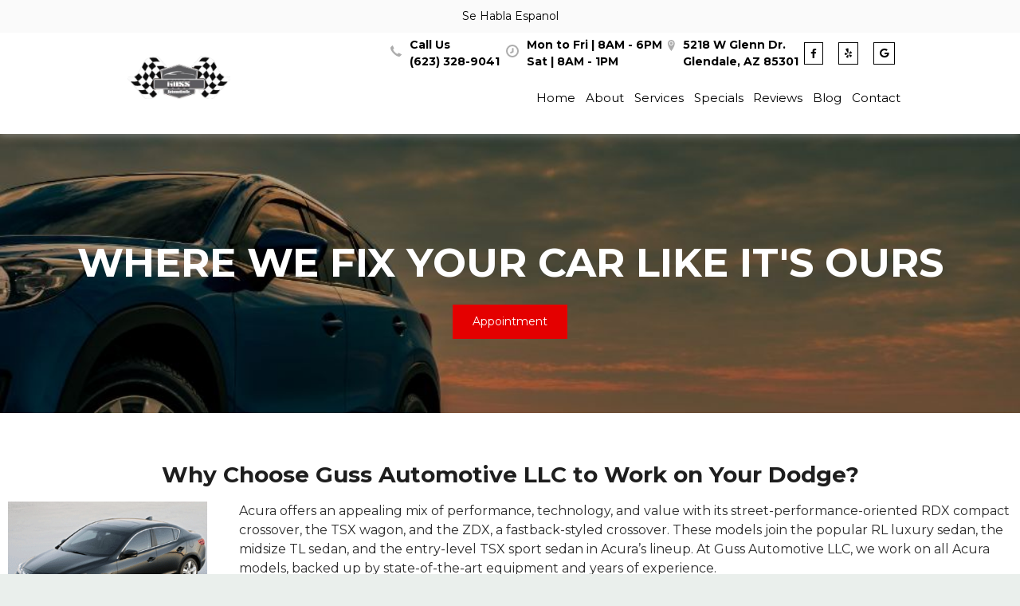

--- FILE ---
content_type: text/html
request_url: https://www.gussautoaz.com/vehicles?objId=9ffff881-04fb-4172-94e1-ace4d6122e98
body_size: 16765
content:
<!DOCTYPE html><html lang="en-us"><head><meta name="author" content="Drive"/>
<meta charset="utf-8"/>
<meta http-equiv="x-dns-prefetch-control" content="on" />
<link rel="dns-prefetch" href="https://fonts.googleapis.com">
<link rel="dns-prefetch" href="https://cdnjs.cloudflare.com">
<meta http-equiv="X-UA-Compatible" content="IE=edge"/>
<meta name="viewport" content="width=device-width, initial-scale=1.0, maximum-scale=1.0, minimum-scale=1.0, user-scalable=no">
<meta name="robots" content="index, follow"/>
<meta name="content-language" content="en-us"/>
<meta name="format-detection" content="telephone=no"/>
<meta name="google-site-verification" content="T_fTmIWCQqRIwqXCSoqn76HiSV2_jEDV87XrDEXm090"/>
<link rel="shortcut icon" href="https://stauditcentralusaa01prod.blob.core.windows.net/files/Accounts/1/Locations/901f8d9b-6dbe-40c3-aa4a-1adb7c5bb7a7/SiteInfo/8c30d875-5b7e-4837-9682-e0f16bc08382.png"/>
<script src='https://cdnjs.cloudflare.com/ajax/libs/jquery/3.6.0/jquery.min.js'></script>
<link rel="preload" as="style" href="https://fonts.googleapis.com/css?family=Lobster|PT+Sans:400,700,700i&display=swap" onload="this.rel = 'stylesheet'"/>
<link rel="preload" as="style" href="https://cdnjs.cloudflare.com/ajax/libs/font-awesome/6.0.0/css/all.min.css" onload="this.rel = 'stylesheet'"/>
<link rel="preload" as="style" href="https://fonts.googleapis.com/css?family=Cabin:400,700|Crimson+Text:400,700|Lato:400,700|Lobster+Two:400,700|Montserrat:400,700|Old+Standard+TT:400,700|Open+Sans:400,700|Pacifico|Playfair+Display:400,700|Raleway:400,700|Rubik:400,700|Source+Sans+Pro:400,700" onload="this.rel = 'stylesheet'"/>
<link rel="preload" as="style" href="https://stauditcentralusaa01prod.blob.core.windows.net/assets/web/web-builder/bundle/all.css" onload="this.rel = 'stylesheet'"/>
<link rel="preload" as="style" href="https://stauditcentralusaa01prod.blob.core.windows.net/files/Accounts/1/Locations/901f8d9b-6dbe-40c3-aa4a-1adb7c5bb7a7/Styles/1301/general.css?638871234325905175" onload="this.rel = 'stylesheet'"/>
<link rel="preload" as="style" href="https://stauditcentralusaa01prod.blob.core.windows.net/files/Accounts/1/Locations/901f8d9b-6dbe-40c3-aa4a-1adb7c5bb7a7/CustomCss/1301/custom.css?638871234326130678" onload="this.rel = 'stylesheet'"/>
<style>.u-row{display:flex;flex-wrap:nowrap;margin-left:0;margin-right:0}.u-row .u-col{position:relative;width:100%;padding-right:0;padding-left:0}.u-row .u-col.u-col-100{flex:0 0 100%;max-width:100%}@media(max-width:767px){.u-row:not(.no-stack){flex-wrap:wrap}.u-row:not(.no-stack) .u-col{flex:0 0 100%!important;max-width:100%!important}}.layout-mobile .u-row:not(.no-stack){flex-wrap:wrap}.layout-mobile .u-row:not(.no-stack) .u-col{flex:0 0 100%!important;max-width:100%!important}body,html{padding:0;margin:0}html{box-sizing:border-box}*,:after,:before{box-sizing:inherit}html{font-size:14px;-ms-overflow-style:scrollbar;-webkit-tap-highlight-color:rgba(0,0,0,0)}p{margin:0}form .error-field{-webkit-animation-name:shake;animation-name:shake;-webkit-animation-duration:1s;animation-duration:1s;-webkit-animation-fill-mode:both;animation-fill-mode:both}form .error-field input,form .error-field textarea{border-color:#a94442!important;color:#a94442!important}form .field-error{padding:5px 10px;font-size:14px;font-weight:700;position:absolute;top:-20px;right:10px}form .field-error:after{top:100%;left:50%;border:solid transparent;content:" ";height:0;width:0;position:absolute;pointer-events:none;border-color:rgba(136,183,213,0);border-top-color:#ebcccc;border-width:5px;margin-left:-5px}form .spinner{margin:0 auto;width:70px;text-align:center}form .spinner>div{width:12px;height:12px;background-color:hsla(0,0%,100%,.5);margin:0 2px;border-radius:100%;display:inline-block;-webkit-animation:sk-bouncedelay 1.4s infinite ease-in-out both;animation:sk-bouncedelay 1.4s infinite ease-in-out both}form .spinner .bounce1{-webkit-animation-delay:-.32s;animation-delay:-.32s}form .spinner .bounce2{-webkit-animation-delay:-.16s;animation-delay:-.16s}@-webkit-keyframes sk-bouncedelay{0%,80%,to{-webkit-transform:scale(0)}40%{-webkit-transform:scale(1)}}@keyframes sk-bouncedelay{0%,80%,to{-webkit-transform:scale(0);transform:scale(0)}40%{-webkit-transform:scale(1);transform:scale(1)}}@-webkit-keyframes shake{0%,to{-webkit-transform:translateZ(0);transform:translateZ(0)}10%,30%,50%,70%,90%{-webkit-transform:translate3d(-10px,0,0);transform:translate3d(-10px,0,0)}20%,40%,60%,80%{-webkit-transform:translate3d(10px,0,0);transform:translate3d(10px,0,0)}}@keyframes shake{0%,to{-webkit-transform:translateZ(0);transform:translateZ(0)}10%,30%,50%,70%,90%{-webkit-transform:translate3d(-10px,0,0);transform:translate3d(-10px,0,0)}20%,40%,60%,80%{-webkit-transform:translate3d(10px,0,0);transform:translate3d(10px,0,0)}}@media(max-width:480px){.hide-mobile{display:none!important}.container{max-width:100%!important}}@media(min-width:481px) and (max-width:768px){.hide-tablet{display:none!important}}@media(min-width:481px){.hide-desktop{display:none!important}}.container{width:100%;padding-right:0;padding-left:0;margin-right:auto;margin-left:auto}@media(min-width:576px){.container{max-width:540px}}@media(min-width:768px){.container{max-width:720px}}@media(min-width:992px){.container{max-width:960px}}@media(min-width:1200px){.container{max-width:1140px}}a[onclick]{cursor:pointer}body{font-family:'Montserrat',sans-serif;font-size:1rem;line-height:1.5;color:#000;background-color:#fff}a{color:#e40000;text-decoration:none}a:hover{color:#264887;text-decoration:none}</style>
<meta name="description" content="Guss Automotive LLC is your Glendale certified Dodge mechanic. Call & schedule full-service repair and maintenance for your Dodge today." />
<meta name="title" content="Dodge Repair in Glendale | Certified Dodge Mechanics | Guss Automotive LLC" />
<title>Dodge Repair in Glendale | Certified Dodge Mechanics | Guss Automotive LLC</title>
<link rel = "stylesheet" href = "https://stauditcentralusaa01prod.blob.core.windows.net/files/Accounts/1/Locations/901f8d9b-6dbe-40c3-aa4a-1adb7c5bb7a7/Page/0f92afde-c977-42a1-9deb-07f10661b076/custom.css?638871234324538231"/>
<link rel = "stylesheet" href = "/SitePages\1\1336/Header/style.css"/>
<link rel = "stylesheet" href = "/SitePages\1\1336/Footer/style.css"/>
<link rel = "stylesheet" href = "https://stauditcentralusaa01prod.blob.core.windows.net/files/Accounts/1/Locations/901f8d9b-6dbe-40c3-aa4a-1adb7c5bb7a7/Header/ea3fff02-f17d-41c9-ac01-d9dbc86f020c/custom.min.css"/>
<link rel = "stylesheet" href = "https://stauditcentralusaa01prod.blob.core.windows.net/files/Accounts/1/Locations/901f8d9b-6dbe-40c3-aa4a-1adb7c5bb7a7/Footer/1aff75e2-376c-45db-a06b-ee24addbc5f8/custom.css"/>

<script type="application/ld+json"> 
            {
                "@context": "http://www.schema.org",
                "@type": "AutoBodyShop",
                "name": "Guss Automotive LLC",
                "url": "gussautoaz.com",
                "sameAs": [
                "https://www.yelp.com/biz/guss-automotive-glendale",
                  "https://www.facebook.com/GussAutomotive",
   "https://www.google.com/maps/place/5218+W+Glenn+Dr,+Glendale,+AZ+85301/@33.5401622,-112.1735499,17z/data=!3m1!4b1!4m6!3m5!1s0x872b6b123544c95d:0x50411049d92317a2!8m2!3d33.5401622!4d-112.1713612!16s%2Fg%2F11c4d2w6f8?entry=ttu",
   "",
   "",
   "",
   ""
                    ],
                "image": "Accounts/1/Locations/1336/SiteInfo/c493b784-9ad6-4eca-add1-0d4acbb3c2be.png",
                "description": "",
                "email": "gussautomotiveaz@gmail.com",
                "telephone": "+16233289041",
                "address": {
                "@type":  "PostalAddress",
                    "streetAddress": "5218 W. Glenn Drive",
                    "addressLocality": "",
                    "addressRegion": "AZ",
                    "postalCode": "85301",
                    "addressCountry": "USA"
                },
                "geo": {
                "@type": "GeoCoordinates",
                    "latitude": "33.5401622",
                    "longitude": "-112.1713612"
                },
                "hasMap": "<iframe src='https://www.google.com/maps?q=-112.1713612,33.5401622/Guss Automotive LLC' width='600' height='450' frameborder='0' style='border:0' allowfullscreen></iframe>",
                "openingHours": "Mon,Tue,Wed,Thu,Fri 8:00 AM - 6:00 PM Sat 8:00 AM - 1:00 PM",
               "contactPoint": {
                "@type": "ContactPoint",
                   "telephone": "+16233289041",
                   "contactType": "customer service"
                }
            }
            </script><!-- Google tag (gtag.js) -->
<script async src="https://www.googletagmanager.com/gtag/js?id=G-XRX5CSBDBV"></script>
<script>
  window.dataLayer = window.dataLayer || [];
  function gtag(){dataLayer.push(arguments);}
  gtag('js', new Date());

  gtag('config', 'G-XRX5CSBDBV');
</script></head><body class="d-wbr"><header class='header Header'><d-mobile-nav class="hide-desktop">
    <input type="hidden" class="d-hidden-default-call-image" value="https://stauditcentralusaa01prod.blob.core.windows.net/assets/web/web-builder/images/icophone.png" />
    <input type="hidden" class="d-hidden-default-address-image" value="https://stauditcentralusaa01prod.blob.core.windows.net/assets/web/web-builder/images/icomap.png" />
    <div class="d-con-mobile-navbar">
        <nav>
            <div class="d-navbar-appointment">
                <button onclick="showAppointmentDialog()">Appointment</button>
            </div>
            <div class="d-navbar-call">
                <a class="d-navbar-call-link" href="tel:(623) 328-9041">
                   
                </a>
            </div>
            <div class="d-navbar-address">
                <a class="d-navbar-address-link" href="https://www.google.com/maps?q=5218+W.+Glenn+Drive+Glendale,AZ+85301/Guss Automotive LLC" target="_self">
                   
                </a>
            </div>
            <div class="d-navbar-menu">
                <button type="button" class="navbar-toggle" data-bs-toggle="collapse" data-bs-target="#d-mobile-nav-collapse" aria-expanded="false" aria-controls="d-mobile-nav-collapse">
                    <span class="sr-only">Toggle navigation</span>
                    <span class="icon-bar"></span>
                    <span class="icon-bar"></span>
                    <span class="icon-bar"></span>
                </button>
            </div>
        </nav>
        <div class="d-con-menu navbar-static collapse in" id="d-mobile-nav-collapse" aria-expanded="true">
            <ul class="nav navbar-nav">
                    <li class="d-nav-item"><a href="/" data-ispreview="False" onclick="onMenuClick(this)">Home</a></li>
                    <li class="d-nav-item"><a href="/about" data-ispreview="False" onclick="onMenuClick(this)">About</a></li>
                    <li class="d-nav-item"><a href="/services" data-ispreview="False" onclick="onMenuClick(this)">Services</a></li>
                    <li class="d-nav-item"><a href="/specials" data-ispreview="False" onclick="onMenuClick(this)">Specials</a></li>
                    <li class="d-nav-item"><a href="/reviews" data-ispreview="False" onclick="onMenuClick(this)">Reviews</a></li>
                    <li class="d-nav-item"><a href="/blog" data-ispreview="False" onclick="onMenuClick(this)">Blog</a></li>
                    <li class="d-nav-item"><a href="/contact" data-ispreview="False" onclick="onMenuClick(this)">Contact</a></li>
            </ul>
        </div>
    </div>
</d-mobile-nav>





    
  <div id="u_row_12" class="u_row v-row-padding v-row-background-image--outer v-row-background-color" style="padding: 0px;">
    <div class="container v-row-background-image--inner v-row-columns-background-color-background-color" style="max-width: 1600px;margin: 0 auto;background-color: #fafafa;">
      <div class="u-row v-row-align-items">
        
<div id="u_column_24" class="u-col u-col-100 u_column v-row-align-items v-col-background-color v-col-border v-col-border-radius" style="display:flex;border-top: 0px solid transparent;border-left: 0px solid transparent;border-right: 0px solid transparent;border-bottom: 0px solid transparent;border-radius: 0px;">
  <div class="v-col-padding" style="width: 100%;padding:0px;">
    
  <div id="u_content_html_2" class="u_content_html v-container-padding-padding" style="overflow-wrap: break-word;padding: 10px;">
    <div><div id="google_translate_element" style="display:flex;justify-content: center;align-items: center; gap: 0 10px;">
<span>Se Habla Espanol </span></div>

<script type="text/javascript">
function googleTranslateElementInit() {
  new google.translate.TranslateElement({pageLanguage: 'en', includedLanguages: 'es, en', layout: google.translate.TranslateElement.InlineLayout.SIMPLE, autoDisplay: false}, 'google_translate_element');
}

</script>

<script type="text/javascript" src="//translate.google.com/translate_a/element.js?cb=googleTranslateElementInit"></script>
<style>
header div#u_row_17 {
    padding: 0 !important;
}
  @media (min-width: 768px) {
    #google_translate_element1 {
    justify-content: start !important;
}
}
</style></div>
  </div>

  </div>
</div>

      </div>
    </div>
  </div>

  <div id="u_row_11" class="header-desktop v-row-padding v-row-background-image--outer v-row-background-color hide-mobile" style="background-color: #ffffff; padding: 5px 150px 20px;">
    <div class="container v-row-background-image--inner v-row-columns-background-color-background-color" style="max-width: 1600px;margin: 0 auto;">
      <div class="u-row v-row-align-items" style="align-items: center;">
        
<div id="u_column_21" class="u-col u-col-15p17 u_column v-row-align-items v-col-background-color v-col-border v-col-border-radius" style="display:flex;align-items:center;border-top: 0px solid transparent;border-left: 0px solid transparent;border-right: 0px solid transparent;border-bottom: 0px solid transparent;">
  <div class="v-col-padding" style="width: 100%;padding:0px;">
    
  <div id="u_content_custom_logo_3" class="u_content_custom_logo v-container-padding-padding" style="overflow-wrap: break-word;padding: 10px;">
    
      
      <div class="d-logo-box ">
        <a href="/">
          <img class="d-logo" src="https://stauditcentralusaa01prod.blob.core.windows.net/files/Accounts/1/Locations/901f8d9b-6dbe-40c3-aa4a-1adb7c5bb7a7/SiteInfo/c493b784-9ad6-4eca-add1-0d4acbb3c2be.png" alt="Logo" />

        </a>
      </div>
        
  </div>

  </div>
</div>

<div id="u_column_22" class="u-col u-col-19p57 u_column v-row-align-items v-col-background-color v-col-border v-col-border-radius" style="display:flex;align-items:center;border-top: 0px solid transparent;border-left: 0px solid transparent;border-right: 0px solid transparent;border-bottom: 0px solid transparent;">
  <div class="v-col-padding" style="width: 100%;padding:0px;">
    
  </div>
</div>

<div id="u_column_23" class="u-col u-col-65p26 u_column v-row-align-items v-col-background-color v-col-border v-col-border-radius" style="display:flex;align-items:center;border-top: 0px solid transparent;border-left: 0px solid transparent;border-right: 0px solid transparent;border-bottom: 0px solid transparent;border-radius: 0px;">
  <div class="v-col-padding" style="width: 100%;padding:0px;">
    
  <div id="u_content_custom_toolbar_4" class="u_content_custom_toolbar desktop-ctas v-container-padding-padding" style="overflow-wrap: break-word;padding: 0px;">
    
  <d-toobar>
  
  <div class="d-con-values" style="display:none">

     <div class="d-hidden-cell1-content"><p style="text-align: left;"><strong>Call Us</strong></p><p style="text-align: left;"><strong><a href='tel:(623) 328-9041'>(623) 328-9041</a></strong></p></div>
     <input type="hidden" class="d-hidden-cell1-image" value="https://assets.unlayer.com/projects/5192/1681412937835-Call.png"/>

     <div class="d-hidden-cell2-content"> <p><strong>Mon to Fri | 8AM - 6PM</strong></p><p><strong>Sat | 8AM - 1PM</strong></p></div>
     <input type="hidden" class="d-hidden-cell2-image" value="https://assets.unlayer.com/projects/5192/1681412946887-Clock.png"/>

     <div class="d-hidden-cell3-content"> <p><strong><a href="https://www.google.com/maps/place/5218+W+Glenn+Dr,+Glendale,+AZ+85301/@33.5401622,-112.1735499,17z/data=!3m1!4b1!4m6!3m5!1s0x872b6b123544c95d:0x50411049d92317a2!8m2!3d33.5401622!4d-112.1713612!16s%2Fg%2F11c4d2w6f8?entry=ttu" rel="noopener noreferrer" target="_blank">5218 W Glenn Dr.</a></strong></p><p><strong><a href="https://www.google.com/maps/place/5218+W+Glenn+Dr,+Glendale,+AZ+85301/@33.5401622,-112.1735499,17z/data=!3m1!4b1!4m6!3m5!1s0x872b6b123544c95d:0x50411049d92317a2!8m2!3d33.5401622!4d-112.1713612!16s%2Fg%2F11c4d2w6f8?entry=ttu" rel="noopener noreferrer" target="_blank">Glendale, AZ 85301</a></strong></p></div>
     <input type="hidden" class="d-hidden-cell3-image" value="https://assets.unlayer.com/projects/5192/1681412953308-Location.png"/>
  </div>
  <script>
    headerMapInfo=
{
    "googleapikey": "AIzaSyDpUNxifTr3Mk9ANbGFM5KYo0e2m1Vfl1o",
    "address": "5218 W. Glenn Drive, Glendale, AZ 85301",
    "locationName": "Guss Automotive LLC",
    "locationPhone": "(623) 328-9041",
    "googlePlusUrl":"https://www.google.com/maps/place/5218+W+Glenn+Dr,+Glendale,+AZ+85301/@33.5401622,-112.1735499,17z/data=!3m1!4b1!4m6!3m5!1s0x872b6b123544c95d:0x50411049d92317a2!8m2!3d33.5401622!4d-112.1713612!16s%2Fg%2F11c4d2w6f8?entry=ttu"
}
  </script>
  <div class=" d-toolbar d-has-phone">
      <div class="d-cell1">
    <div class="d-cell_1_image">
    </div>
    <div class="d-flex d-cell1-content">
        
    </div>
</div>
<div class="d-cell2">
    <div class="d-cell_2_image">
    </div>
    <div class="d-flex d-cell2-content">
        
    </div>
</div>
<div class="d-cell3">
    <div class="d-cell_3_image">
    </div>
    <div class="d-flex d-cell3-content">
        
    </div>
</div>
     <div class="d-toolbar-social-box">
       <div>
         
    <a href="https://www.facebook.com/GussAutomotive" target="_blank">
       <i class="fa-brands fa-facebook-f"></i>
    </a>
    <a href="https://www.yelp.com/biz/guss-automotive-glendale" target="_blank">
       <i class="fa-brands fa-yelp"></i>
    </a>
    <a href="https://www.google.com/maps/place/Guss+Automotive+LLC/@33.5401622,-112.1713612,15z/data=!4m2!3m1!1s0x0:0x39a7e2eead16322e?sa=X&ved=2ahUKEwjmqqzn09GEAxUALUQIHSr3DawQ_BJ6BAhCEAA&hl=en" target="_blank">
       <i class="fa-brands fa-google"></i>
    </a>








        </div>
     </div>
   </div>
 </d-toobar>
  </div>

  <div id="u_content_custom_navLinks_2" class="u_content_custom_navLinks v-container-padding-padding" style="overflow-wrap: break-word;padding: 10px 0px 0px 6px;">
    
    
    <nav class="d-nav-links-info d-header-nav  flex main-nav">
          <ul class="menu">
            <li>
                <div data-url = / class=>
                        <a href = "/" onclick = "onMenuClick(this)" data-ispreview = "False" > Home </a>
                </div>
            </li>
            <li>
                <div data-url = /about class=>
                        <a href = "/about" onclick = "onMenuClick(this)" data-ispreview = "False" > About </a>
                </div>
            </li>
            <li>
                <div data-url = /services class=>
                        <a href = "/services" onclick = "onMenuClick(this)" data-ispreview = "False" > Services </a>
                </div>
            </li>
            <li>
                <div data-url = /specials class=>
                        <a href = "/specials" onclick = "onMenuClick(this)" data-ispreview = "False" > Specials </a>
                </div>
            </li>
            <li>
                <div data-url = /reviews class=>
                        <a href = "/reviews" onclick = "onMenuClick(this)" data-ispreview = "False" > Reviews </a>
                </div>
            </li>
            <li>
                <div data-url = /blog class=>
                        <a href = "/blog" onclick = "onMenuClick(this)" data-ispreview = "False" > Blog </a>
                </div>
            </li>
            <li>
                <div data-url = /contact class=>
                        <a href = "/contact" onclick = "onMenuClick(this)" data-ispreview = "False" > Contact </a>
                </div>
            </li>
    </ul>

    </nav>
      
  </div>

  </div>
</div>

      </div>
    </div>
  </div>

  <div id="u_row_10" class="header-mobile v-row-padding v-row-background-image--outer v-row-background-color hide-desktop" style="background-color: #000000; padding: 20px;">
    <div class="container v-row-background-image--inner v-row-columns-background-color-background-color" style="max-width: 1600px;margin: 0 auto;">
      <div class="u-row v-row-align-items">
        
<div id="u_column_19" class="u-col u-col-100 u_column v-row-align-items v-col-background-color v-col-border v-col-border-radius" style="display:flex;border-top: 0px solid transparent;border-left: 0px solid transparent;border-right: 0px solid transparent;border-bottom: 0px solid transparent;border-radius: 0px;">
  <div class="v-col-padding" style="width: 100%;padding:0px;">
    
  <div id="u_content_custom_logo_2" class="mobile-logo v-container-padding-padding" style="overflow-wrap: break-word;padding: 10px;">
    
      
      <div class="d-logo-box ">
        <a href="/">
          <img class="d-logo" src="https://stauditcentralusaa01prod.blob.core.windows.net/files/Accounts/1/Locations/901f8d9b-6dbe-40c3-aa4a-1adb7c5bb7a7/SiteInfo/c493b784-9ad6-4eca-add1-0d4acbb3c2be.png" alt="Logo" />

        </a>
      </div>
        
  </div>

  <div id="header-links-mobile" class="u_content_custom_toolbar v-container-padding-padding" style="overflow-wrap: break-word;padding: 0px;">
    
  <d-toobar>
  
  <div class="d-con-values" style="display:none">

     <div class="d-hidden-cell1-content"><p style="text-align: left;"><strong style="color: rgb(255, 255, 255); font-size: 18px;">Call Us</strong></p><p style="text-align: left;"><strong style="color: rgb(255, 255, 255);"><a href='tel:(623) 328-9041'>(623) 328-9041</a></strong></p></div>
     <input type="hidden" class="d-hidden-cell1-image" value="https://assets.unlayer.com/projects/5192/1662659413340-Call.png"/>

     <div class="d-hidden-cell2-content"> <p><strong style="color: rgb(255, 255, 255);">Mon to Fri | 8AM - 6PM</strong></p><p><strong style="color: rgb(255, 255, 255);">Sat | 8AM - 1PM</strong></p></div>
     <input type="hidden" class="d-hidden-cell2-image" value="https://assets.unlayer.com/projects/5192/1662659403739-Clock.png"/>

     <div class="d-hidden-cell3-content"> <p><a href="https://www.google.com/maps/place/5218+W+Glenn+Dr,+Glendale,+AZ+85301/@33.5401622,-112.1735499,17z/data=!3m1!4b1!4m6!3m5!1s0x872b6b123544c95d:0x50411049d92317a2!8m2!3d33.5401622!4d-112.1713612!16s%2Fg%2F11c4d2w6f8?entry=ttu" rel="noopener noreferrer" target="_blank">5218 W Glenn Dr.</a></p><p><a href="https://www.google.com/maps/place/5218+W+Glenn+Dr,+Glendale,+AZ+85301/@33.5401622,-112.1735499,17z/data=!3m1!4b1!4m6!3m5!1s0x872b6b123544c95d:0x50411049d92317a2!8m2!3d33.5401622!4d-112.1713612!16s%2Fg%2F11c4d2w6f8?entry=ttu" rel="noopener noreferrer" target="_blank">Glendale, AZ 85301</a></p></div>
     <input type="hidden" class="d-hidden-cell3-image" value="https://assets.unlayer.com/projects/5192/1662659380345-Location.png"/>
  </div>
  <script>
    headerMapInfo=
{
    "googleapikey": "AIzaSyDpUNxifTr3Mk9ANbGFM5KYo0e2m1Vfl1o",
    "address": "5218 W. Glenn Drive, Glendale, AZ 85301",
    "locationName": "Guss Automotive LLC",
    "locationPhone": "(623) 328-9041",
    "googlePlusUrl":"https://www.google.com/maps/place/5218+W+Glenn+Dr,+Glendale,+AZ+85301/@33.5401622,-112.1735499,17z/data=!3m1!4b1!4m6!3m5!1s0x872b6b123544c95d:0x50411049d92317a2!8m2!3d33.5401622!4d-112.1713612!16s%2Fg%2F11c4d2w6f8?entry=ttu"
}
  </script>
  <div class=" d-toolbar d-has-phone">
      <div class="d-cell1">
    <div class="d-cell_1_image">
    </div>
    <div class="d-flex d-cell1-content">
        
    </div>
</div>
<div class="d-cell2">
    <div class="d-cell_2_image">
    </div>
    <div class="d-flex d-cell2-content">
        
    </div>
</div>
<div class="d-cell3">
    <div class="d-cell_3_image">
    </div>
    <div class="d-flex d-cell3-content">
        
    </div>
</div>
     <div class="d-toolbar-social-box">
       <div>
         
    <a href="https://www.facebook.com/GussAutomotive" target="_blank">
       <i class="fa-brands fa-facebook-f"></i>
    </a>
    <a href="https://www.yelp.com/biz/guss-automotive-glendale" target="_blank">
       <i class="fa-brands fa-yelp"></i>
    </a>
    <a href="https://www.google.com/maps/place/Guss+Automotive+LLC/@33.5401622,-112.1713612,15z/data=!4m2!3m1!1s0x0:0x39a7e2eead16322e?sa=X&ved=2ahUKEwjmqqzn09GEAxUALUQIHSr3DawQ_BJ6BAhCEAA&hl=en" target="_blank">
       <i class="fa-brands fa-google"></i>
    </a>








        </div>
     </div>
   </div>
 </d-toobar>
  </div>

  </div>
</div>

      </div>
    </div>
  </div>

  </header><div class="body vehicle-details">
    
  <div id="u_row_8" class="u_row v-row-padding v-row-background-image--outer v-row-background-color" style="padding: 0px;">
    <div class="container v-row-background-image--inner v-row-columns-background-color-background-color" style="max-width: 1600px;margin: 0 auto;">
      <div class="u-row">
        
<div id="u_column_13" class="u-col u-col-100 u_column v-row-align-items v-col-background-color v-col-border v-col-border-radius" style="display:flex;border-top: 0px solid transparent;border-left: 0px solid transparent;border-right: 0px solid transparent;border-bottom: 0px solid transparent;">
  <div class="v-col-padding" style="width: 100%;padding:0px;">
    
  <div id="u_content_custom_slider_1" class="u_content_custom_slider v-container-padding-padding" style="overflow-wrap: break-word;padding: 0px;">
    
    <d-slider class="d-full-width">
      
     <div style="display:none;" class="d-hidden-slider">{"displayCondition":null,"containerPadding":"0px","anchor":"","_meta":{"htmlID":"u_content_custom_slider_1","htmlClassNames":"u_content_custom_slider"},"selectable":true,"draggable":true,"duplicatable":true,"deletable":true,"hideable":true,"width":100,"height":600,"sliderType":"Fade In","automationSeconed":4,"title":"%3Cspan%3EWHERE%20WE%20FIX%20YOUR%20CAR%20LIKE%20IT'S%20OURS%3C%2Fspan%3E","description":"","bottomPosition":93,"textFontFamily":{"label":"","value":""},"textAlign":"center","textFontSize":50,"textFontWeight":"600","textPadding":{"label":"Padding","moreOption":false,"allSides":0},"buttonText":"Appointment","buttonFontFamily":{"label":"Montserrat","value":"'Montserrat',sans-serif","url":"https://fonts.googleapis.com/css?family=Montserrat:400,700","defaultFont":true,"weights":null},"buttonFontSize":14,"buttonCornerStyle":"Square","buttonPadding":{"label":"Padding","moreOption":true,"allSides":25,"top":11,"right":25,"bottom":11,"left":25},"buttonContainerPadding":{"label":"Container Padding","moreOption":false,"allSides":0,"top":0,"right":0,"bottom":0,"left":0},"customClassName":"","imageUploader":[{"id":"f4f423c2-9aad-4d92-93d0-46eda27f2f0b","sliderImageName":"a113cef1-9e5a-4e12-a3fa-070a456667f7.jpg","photoPath":"https://stauditcentralusaa01prod.blob.core.windows.net/files/Accounts/1/Locations/901f8d9b-6dbe-40c3-aa4a-1adb7c5bb7a7/SliderImage/a113cef1-9e5a-4e12-a3fa-070a456667f7.jpg","sliderImageAlt":"view of the side of a vehicle","sliderImageTitle":"Banner Vehicles"}],"textColor":"#ffffff","data":{},"block":"slider"}</div>
      <input type="hidden" class="d-hidden-sliderid" value='undefined'/>
      <input type="hidden" class="d-hidden-custom-class-name" value=""/>
    </d-slider>
  
  </div>

  </div>
</div>

      </div>
    </div>
  </div>

  <div id="u_row_7" class="u_row v-row-padding v-row-background-image--outer v-row-background-color" style="padding: 0px;">
    <div class="container v-row-background-image--inner v-row-columns-background-color-background-color" style="max-width: 1600px;margin: 0 auto;">
      <div class="u-row">
        
<div id="u_column_12" class="u-col u-col-100 u_column v-row-align-items v-col-background-color v-col-border v-col-border-radius" style="display:flex;border-top: 0px solid transparent;border-left: 0px solid transparent;border-right: 0px solid transparent;border-bottom: 0px solid transparent;">
  <div class="v-col-padding" style="width: 100%;padding:50px 0px;">
    
  <div id="u_content_custom_vehicleDetails_5" class="u_content_custom_vehicleDetails v-container-padding-padding" style="overflow-wrap: break-word;padding: 10px;">
    
  <div class='d-con-vechile-detail undefined'>
    
          <div class="d-con-vehicle-title">
        <div class="d-page-title">
            <h1 class="d-vehicle-title">Why Choose Guss Automotive LLC to Work on Your Dodge?</h1>
        </div>
    </div>
    <div class="d-con-vehicle-content">
            <div class="d-con-vehicle-details-photo">
                <img class="img-responsive d-con-vehicle-img" src="https://stauditcentralusaa01prod.blob.core.windows.net/files/Accounts/1/Account/VehiclePhotos/make-acura.png" alt="&lt;&lt;City&gt;&gt;&nbsp;&lt;&lt;Make&gt;&gt; Repair &amp; Service" title="&lt;&lt;City&gt;&gt;&nbsp;&lt;&lt;Make&gt;&gt; Repair &amp; Service">
            </div>
        
        <div class="d-con-vehicle-details-info d-vehicle-info">
            Acura offers an appealing mix of performance, technology, and value with its street-performance-oriented RDX compact crossover, the TSX wagon, and the ZDX, a fastback-styled crossover. These models join the popular RL luxury sedan, the midsize TL sedan, and the entry-level TSX sport sedan in Acura’s lineup. At Guss Automotive LLC, we work on all Acura models, backed up by state-of-the-art equipment and years of experience.
            <div class="clearfix"></div>
            <p>In Glendale, Guss Automotive LLC is one of the best auto repair shops in the area for Dodge vehicles. Our technicians have a wealth of experience and training to skillfully and efficiently work on your Dodge, and we have the right equipment to troubleshoot, repair, and service on these finely tuned and uniquely equipped automobiles. Whether you need a specific repair or routine maintenance, we are here to smooth your ride. From badge to tailpipe, we know Dodge vehicles inside and out. </p><p>If your Dodge needs a repair for any reason, we will assess the issue and let you know exactly what your need to return your vehicle to safe and reliable driving condition. Some auto repair shops may fix your problem, but then add on additional work you don’t need, or even worse, charge you for repairs they didn’t do at all. At Guss Automotive LLC, we don’t believe in add-on or phantom repairs. We do believe in treating our customers and their Dodge vehicles with the respect and courtesy they deserve. </p>
            <div class="d-con-call-to-action">
                <h2>Bring Your Dodge to Guss Automotive LLC</h2><p>If you drive a Dodge in the Glendale area, simply stop by our shop, give us a call, or request an appointment online, and our friendly team of automotive professionals will be happy to help you and your car in every way we can. </p>
            </div>
        </div>
    </div>

  </div>
  
  </div>

  </div>
</div>

      </div>
    </div>
  </div>

  </div>
               <div id="appointmentDialog" class="modal fade" tabindex="-1" aria-hidden="true">

                  </div>
            <footer class="footer Footer">
    
  <div id="u_row_13" class="u_row v-row-padding v-row-background-image--outer v-row-background-color" style="padding: 0px;">
    <div class="container v-row-background-image--inner v-row-columns-background-color-background-color" style="max-width: 1600px;margin: 0 auto;">
      <div class="u-row">
        
<div id="u_column_29" class="u-col u-col-100 u_column v-row-align-items v-col-background-color v-col-border v-col-border-radius" style="display:flex;background-color:#f5f5f5;border-top: 0px solid transparent;border-left: 0px solid transparent;border-right: 0px solid transparent;border-bottom: 0px solid transparent;border-radius: 0px;">
  <div class="v-col-padding" style="width: 100%;padding:0px;">
    
  <div id="u_content_custom_customImage_1" class="u_content_custom_customImage v-container-padding-padding" style="overflow-wrap: break-word;padding: 10px;">
    
    
    <div class="d-con-custom-image d-none-full-width">
    <picture>
    <source srcset="https://assets.unlayer.com/projects/5192/1681745053141-NFIB.png" type="image/webp">
    <source srcset="https://assets.unlayer.com/projects/5192/1681745053141-NFIB.png" type="image/webp">
    <img 
        loading='lazy'
        src="https://cdn.tools.unlayer.com/image/placeholder.png"
                alt="image">
</picture>
    </div>
  </div>

  </div>
</div>

      </div>
    </div>
  </div>

  <div id="u_row_8" class="u_row v-row-padding v-row-background-image--outer v-row-background-color" style="background-color: #000000; padding: 60px 20px;background-image: url('https://assets.unlayer.com/projects/5192/1681421244161-Textured-Background.jpg');background-repeat: no-repeat;background-position: center center;background-size: cover;">
    <div class="container v-row-background-image--inner v-row-columns-background-color-background-color" style="max-width: 1600px;margin: 0 auto;">
      <div class="u-row">
        
<div id="u_column_13" class="u-col u-col-47 u_column v-row-align-items v-col-background-color v-col-border v-col-border-radius" style="display:flex;border-top: 0px solid transparent;border-left: 0px solid transparent;border-right: 0px solid transparent;border-bottom: 0px solid transparent;border-radius: 0px;">
  <div class="v-col-padding" style="width: 100%;padding:0px;">
    
  <div id="u_content_image_2" class="u_content_image v-container-padding-padding" style="overflow-wrap: break-word;padding: 10px 350px 10px 10px;">
    
<div class="v-text-align" style="position:relative;line-height:0px;text-align:center">
  
  <img alt="" class="v-src-width v-src-max-width" src="https://assets.unlayer.com/projects/5192/1681412575044-Logo.png" style="width: 100%;max-width: 317px;" title=""/>
  
</div>

  </div>

  <div id="u_content_text_6" class="u_content_text v-container-padding-padding" style="overflow-wrap: break-word;padding: 10px;">
    
  <div class="v-color v-text-align v-line-height v-font-weight v-font-family v-font-size" style="font-size: 14px; line-height: 140%; text-align: left; word-wrap: break-word;">
    <p style="font-size: 14px; line-height: 140%;"><span style="font-size: 16px; line-height: 22.4px; color: #d7d7d7;">WHERE WE FIX YOUR CAR LIKE IT'S OURS</span></p>
  </div>

  </div>

  <div id="footer-phone" class="u_content_text v-container-padding-padding" style="overflow-wrap: break-word;padding: 10px;">
    
  <div class="v-color v-text-align v-line-height v-font-weight v-font-family v-font-size" style="font-size: 14px; line-height: 140%; text-align: left; word-wrap: break-word;">
    <p style="font-size: 16px; line-height: 140%;"><span style="font-size: 20px; line-height: 28px;"><span style="font-family: Montserrat, sans-serif; line-height: 28px; font-size: 20px;"><span style="color: #d7d7d7; font-size: 20px; line-height: 28px;"><strong>CALL US!</strong> </span></span><span style="font-size: 24px; line-height: 33.6px; color: #e40000;"><strong><span style="font-family: Montserrat, sans-serif; line-height: 33.6px; font-size: 24px;"><span style="line-height: 33.6px; font-size: 24px;"><span style="line-height: 33.6px; font-size: 24px;"><a href='tel:(623) 328-9041'>(623) 328-9041</a></span></span></span></strong></span></span></p>
  </div>

  </div>

  <div id="footer-address" class="u_content_text v-container-padding-padding" style="overflow-wrap: break-word;padding: 10px;">
    
  <div class="v-color v-text-align v-line-height v-font-weight v-font-family v-font-size" style="font-size: 14px; line-height: 140%; text-align: left; word-wrap: break-word;">
    <p style="line-height: 140%;"><a href="https://www.google.com/maps/place/5218+W+Glenn+Dr,+Glendale,+AZ+85301/@33.5401622,-112.1735499,17z/data=!3m1!4b1!4m6!3m5!1s0x872b6b123544c95d:0x50411049d92317a2!8m2!3d33.5401622!4d-112.1713612!16s%2Fg%2F11c4d2w6f8?entry=ttu" target="_target" data-u-link-value="[base64]"><span style="color: #ffffff; line-height: 19.6px;">5218 W Glenn Dr. Glendale, AZ 85301</span></a></p>
  </div>

  </div>

  <div id="u_content_text_15" class="u_content_text v-container-padding-padding" style="overflow-wrap: break-word;padding: 10px;">
    
  <div class="v-color v-text-align v-line-height v-font-weight v-font-family v-font-size" style="font-size: 14px; line-height: 140%; text-align: left; word-wrap: break-word;">
    <p style="font-size: 14px; line-height: 140%;"><span style="font-size: 16px; line-height: 22.4px; color: #d7d7d7;">Monday - Friday | 8AM - 6PM<br />Saturday | 8AM - 1PM<br /></span></p>
  </div>

  </div>

  <div id="u_content_divider_3" class="u_content_divider v-container-padding-padding" style="overflow-wrap: break-word;padding: 10px;">
    <div style="text-align:left;line-height:0"><div style="border-top-width:1px;border-top-style:solid;border-top-color:#BBBBBB;width:65%;display:inline-block;line-height:1px;height:0px;vertical-align:middle"> </div></div>
  </div>

  <div id="u_content_custom_social_1" class="u_content_custom_social v-container-padding-padding" style="overflow-wrap: break-word;padding: 10px 10px 10px 0px;">
    
        <div class="d-social-box d-con-footer-social footer-social">
          
    <a href="https://www.facebook.com/GussAutomotive" target="_blank">
       <i class="fa-brands fa-facebook-f"></i>
    </a>
    <a href="https://www.yelp.com/biz/guss-automotive-glendale" target="_blank">
       <i class="fa-brands fa-yelp"></i>
    </a>
    <a href="https://www.google.com/maps/place/Guss+Automotive+LLC/@33.5401622,-112.1713612,15z/data=!4m2!3m1!1s0x0:0x39a7e2eead16322e?sa=X&ved=2ahUKEwjmqqzn09GEAxUALUQIHSr3DawQ_BJ6BAhCEAA&hl=en" target="_blank">
       <i class="fa-brands fa-google"></i>
    </a>








        </div>
      
  </div>

  </div>
</div>

<div id="u_column_14" class="u-col u-col-53 u_column v-row-align-items v-col-background-color v-col-border v-col-border-radius" style="display:flex;border-top: 0px solid transparent;border-left: 0px solid transparent;border-right: 0px solid transparent;border-bottom: 0px solid transparent;border-radius: 0px;">
  <div class="v-col-padding" style="width: 100%;padding:0px;">
    
  <div id="u_content_text_10" class="u_content_text v-container-padding-padding" style="overflow-wrap: break-word;padding: 10px 15px 0px;">
    
  <div class="v-color v-text-align v-line-height v-font-weight v-font-family v-font-size" style="font-size: 14px; line-height: 140%; text-align: left; word-wrap: break-word;">
    <p style="font-size: 14px; line-height: 140%;"><span style="font-family: Montserrat, sans-serif; font-size: 14px; line-height: 19.6px; color: #d7d7d7;"><strong><span style="line-height: 30.8px; font-size: 22px;">VEHICLES WE SERVICE & REPAIR</span></strong></span></p>
  </div>

  </div>

  <div id="u_content_custom_vehicleList_1" class="u_content_custom_vehicleList v-container-padding-padding" style="overflow-wrap: break-word;padding: 0px;">
    
  <d-vehicle-list>
      
      <input type="hidden" class="d-hidden-vehicle-list-title" value=" "/>
      <input type="hidden" class="d-hidden-custom-class-name" value=""/>
      <div class="d-con-usefor-footer"><div class="d-vehicle-list-box">
    <h3 class="d-vehicle-list-heading"></h3>
    <div class="d-con-vehicle-list-divider">
        <div class="d-vehcile-list-divider"></div>
    </div>
    <ul class="d-vehicle-list">
                <li>
                    <a href="/vehicles?objId=7701">
                        Acura
                    </a>
                </li>
                <li>
                    <a href="/vehicles?objId=14569">
                        Audi
                    </a>
                </li>
                <li>
                    <a href="/vehicles?objId=12931">
                        BMW
                    </a>
                </li>
                <li>
                    <a href="/vehicles?objId=11264">
                        Buick
                    </a>
                </li>
                <li>
                    <a href="/vehicles?objId=9443">
                        Cadillac
                    </a>
                </li>
                <li>
                    <a href="/vehicles?objId=5385">
                        Chevrolet
                    </a>
                </li>
                <li>
                    <a href="/vehicles?objId=15259">
                        Chrysler
                    </a>
                </li>
                <li>
                    <a href="/vehicles?objId=22582">
                        Dodge
                    </a>
                </li>
                <li>
                    <a href="/vehicles?objId=17554">
                        Fiat
                    </a>
                </li>
                <li>
                    <a href="/vehicles?objId=13340">
                        Ford
                    </a>
                </li>
                <li>
                    <a href="/vehicles?objId=15911">
                        GMC
                    </a>
                </li>
                <li>
                    <a href="/vehicles?objId=4852">
                        Honda
                    </a>
                </li>
                <li>
                    <a href="/vehicles?objId=13151">
                        Hyundai
                    </a>
                </li>
                <li>
                    <a href="/vehicles?objId=4997">
                        Infiniti
                    </a>
                </li>
                <li>
                    <a href="/vehicles?objId=7328">
                        Jaguar
                    </a>
                </li>
                <li>
                    <a href="/vehicles?objId=5321">
                        Jeep
                    </a>
                </li>
                <li>
                    <a href="/vehicles?objId=2332">
                        Kia
                    </a>
                </li>
                <li>
                    <a href="/vehicles?objId=10951">
                        Lexus
                    </a>
                </li>
                <li>
                    <a href="/vehicles?objId=21566">
                        Mazda
                    </a>
                </li>
                <li>
                    <a href="/vehicles?objId=13335">
                        Mercedes
                    </a>
                </li>
                <li>
                    <a href="/vehicles?objId=6807">
                        Mercury
                    </a>
                </li>
                <li>
                    <a href="/vehicles?objId=5940">
                        MINI
                    </a>
                </li>
                <li>
                    <a href="/vehicles?objId=21553">
                        Mitsubishi
                    </a>
                </li>
                <li>
                    <a href="/vehicles?objId=2273">
                        Nissan
                    </a>
                </li>
                <li>
                    <a href="/vehicles?objId=18776">
                        Oldsmobile
                    </a>
                </li>
                <li>
                    <a href="/vehicles?objId=18168">
                        Pontiac
                    </a>
                </li>
                <li>
                    <a href="/vehicles?objId=15606">
                        Porsche
                    </a>
                </li>
                <li>
                    <a href="/vehicles?objId=18007">
                        Ram
                    </a>
                </li>
                <li>
                    <a href="/vehicles?objId=11582">
                        Saab
                    </a>
                </li>
                <li>
                    <a href="/vehicles?objId=8255">
                        Saturn
                    </a>
                </li>
                <li>
                    <a href="/vehicles?objId=5451">
                        Scion
                    </a>
                </li>
                <li>
                    <a href="/vehicles?objId=20787">
                        Smart
                    </a>
                </li>
                <li>
                    <a href="/vehicles?objId=19534">
                        Subaru
                    </a>
                </li>
                <li>
                    <a href="/vehicles?objId=19916">
                        Suzuki
                    </a>
                </li>
                <li>
                    <a href="/vehicles?objId=7966">
                        Toyota
                    </a>
                </li>
                <li>
                    <a href="/vehicles?objId=10629">
                        Volkswagen
                    </a>
                </li>
                <li>
                    <a href="/vehicles?objId=5007">
                        Volvo
                    </a>
                </li>
    </ul>
</div></div>
  </d-vehicle-list>
      
  </div>

  <div id="u_content_text_17" class="u_content_text v-container-padding-padding" style="overflow-wrap: break-word;padding: 10px;">
    
  <div class="v-color v-text-align v-line-height v-font-weight v-font-family v-font-size" style="font-size: 14px; line-height: 140%; text-align: left; word-wrap: break-word;">
    <p style="font-size: 14px; line-height: 140%;"><span style="font-family: Montserrat, sans-serif; font-size: 14px; line-height: 19.6px; color: #d7d7d7;"><strong><span style="line-height: 30.8px; font-size: 22px;">AREAS WE SERVICE & REPAIR</span></strong></span></p>
  </div>

  </div>

  <div id="u_content_text_11" class="u_content_text v-container-padding-padding" style="overflow-wrap: break-word;padding: 10px;">
    
  <div class="v-color v-text-align v-line-height v-font-weight v-font-family v-font-size" style="font-size: 14px; line-height: 140%; text-align: left; word-wrap: break-word;">
    <p style="font-size: 14px; line-height: 140%;"><span style="font-size: 16px; line-height: 22.4px; color: #d7d7d7;">Serving Glendale, Phoenix, and Peoria, in addition to surrounding areas.</span></p>
  </div>

  </div>

  <div id="u_content_text_16" class="u_content_text v-container-padding-padding" style="overflow-wrap: break-word;padding: 10px;">
    
  <div class="v-color v-text-align v-line-height v-font-weight v-font-family v-font-size" style="font-size: 14px; line-height: 140%; text-align: left; word-wrap: break-word;">
    <p style="font-size: 14px; line-height: 140%;"><span style="font-family: Montserrat, sans-serif; font-size: 14px; line-height: 19.6px; color: #d7d7d7;"><strong><span style="line-height: 30.8px; font-size: 22px;">QUICK LINKS</span></strong></span></p>
  </div>

  </div>

  <div id="quick-links" class="u_content_custom_footerNavLinks v-container-padding-padding" style="overflow-wrap: break-word;padding: 0px;">
    
    
    <nav class="d-nav-links-info d-footer-nav  flex ">
          <ul class="menu">
            <li>
                <div data-url = / class=>
                        <a href = "/" onclick = "onMenuClick(this)" data-ispreview = "False" > Home </a>
                </div>
            </li>
            <li>
                <div data-url = /about class=>
                        <a href = "/about" onclick = "onMenuClick(this)" data-ispreview = "False" > About </a>
                </div>
            </li>
            <li>
                <div data-url = /services class=>
                        <a href = "/services" onclick = "onMenuClick(this)" data-ispreview = "False" > Services </a>
                </div>
            </li>
            <li>
                <div data-url = /specials class=>
                        <a href = "/specials" onclick = "onMenuClick(this)" data-ispreview = "False" > Specials </a>
                </div>
            </li>
            <li>
                <div data-url = /reviews class=>
                        <a href = "/reviews" onclick = "onMenuClick(this)" data-ispreview = "False" > Reviews </a>
                </div>
            </li>
            <li>
                <div data-url = /blog class=>
                        <a href = "/blog" onclick = "onMenuClick(this)" data-ispreview = "False" > Blog </a>
                </div>
            </li>
            <li>
                <div data-url = /contact class=>
                        <a href = "/contact" onclick = "onMenuClick(this)" data-ispreview = "False" > Contact </a>
                </div>
            </li>
            <li>
                <div data-url = /vehicle-tips class=>
                        <a href = "/vehicle-tips" onclick = "onMenuClick(this)" data-ispreview = "False" > Car Care Tips </a>
                </div>
            </li>
    </ul>

    </nav>
      
  </div>

  </div>
</div>

      </div>
    </div>
  </div>

  <div id="footer-bottom" class="footer-bottom v-row-padding v-row-background-image--outer v-row-background-color hide-mobile" style="background-color: #2d2d2d; padding: 0px;">
    <div class="container v-row-background-image--inner v-row-columns-background-color-background-color" style="max-width: 1600px;margin: 0 auto;">
      <div class="u-row">
        
<div id="u_column_17" class="u-col u-col-20 u_column v-row-align-items v-col-background-color v-col-border v-col-border-radius" style="display:flex;align-items:center;border-top: 0px solid transparent;border-left: 0px solid transparent;border-right: 0px solid transparent;border-bottom: 0px solid transparent;border-radius: 0px;">
  <div class="v-col-padding" style="width: 100%;padding:0px;">
    
  <div id="u_content_custom_copyright_1" class="u_content_custom_copyright v-container-padding-padding" style="overflow-wrap: break-word;padding: 10px 0px 10px 10px;">
    
      
      <div class="d-con-copyright ">
        <p class="d-copyright">
    <span class="d-link">
        ©&nbsp;<a href="https://web.driveshops.app/" target="_blank">Drive.</a>
    </span>All rights reserved.
</p>
      </div>
      
  </div>

  </div>
</div>

<div id="u_column_18" class="u-col u-col-49p92 u_column v-row-align-items v-col-background-color v-col-border v-col-border-radius" style="display:flex;align-items:center;border-top: 0px solid transparent;border-left: 0px solid transparent;border-right: 0px solid transparent;border-bottom: 0px solid transparent;border-radius: 0px;">
  <div class="v-col-padding" style="width: 100%;padding:0px;">
    
  <div id="footer-bottom-links" class="u_content_text v-container-padding-padding" style="overflow-wrap: break-word;padding: 10px 10px 10px 0px;">
    
  <div class="v-color v-text-align v-line-height v-font-weight v-font-family v-font-size" style="font-size: 14px; line-height: 140%; text-align: left; word-wrap: break-word;">
    <p style="font-size: 14px; line-height: 140%;"><span style="font-size: 14px; line-height: 19.6px; color: #ffffff;">● <a href="/Privacy" target="_self" style="color: #ffffff;" data-u-link-value="eyJuYW1lIjoid2ViIiwiYXR0cnMiOnsiaHJlZiI6Int7aHJlZn19IiwidGFyZ2V0Ijoie3t1cmx0YXJnZXR9fSJ9LCJ2YWx1ZXMiOnsiaHJlZiI6Ii9Qcml2YWN5IiwidXJsdGFyZ2V0IjoiX3NlbGYifX0=">Privacy Policy</a> ● <a href="/Accessibility" target="_self" style="color: #ffffff;" data-u-link-value="eyJuYW1lIjoid2ViIiwiYXR0cnMiOnsiaHJlZiI6Int7aHJlZn19IiwidGFyZ2V0Ijoie3t1cmx0YXJnZXR9fSJ9LCJ2YWx1ZXMiOnsiaHJlZiI6Ii9BY2Nlc3NpYmlsaXR5IiwidXJsdGFyZ2V0IjoiX3NlbGYifX0=">Accessibility Statement</a></span></p>
  </div>

  </div>

  </div>
</div>

<div id="u_column_19" class="u-col u-col-19p91 u_column v-row-align-items v-col-background-color v-col-border v-col-border-radius" style="display:flex;align-items:center;border-top: 0px solid transparent;border-left: 0px solid transparent;border-right: 0px solid transparent;border-bottom: 0px solid transparent;border-radius: 0px;">
  <div class="v-col-padding" style="width: 100%;padding:0px;">
    
  <div id="u_content_custom_webpros-link_1" class="u_content_custom_webpros-link v-container-padding-padding" style="overflow-wrap: break-word;padding: 10px;">
    
  
  <div class="d-webpros-link undefined">
    <a href="http://drivewebpros.com" target="_blank">
    <img src="https://stauditcentralusaa01prod.blob.core.windows.net/assets/web/web-builder/images/logo-drivewebpros-white.png" alt="Drive Automotive Shop Website Design, Development, Marketing and SEO" class="img-responsive img-body" style="padding-bottom:10px">
</a>
  </div>
  </div>

  </div>
</div>

<div id="u_column_20" class="u-col u-col-10p17 u_column v-row-align-items v-col-background-color v-col-border v-col-border-radius" style="display:flex;align-items:center;border-top: 0px solid transparent;border-left: 0px solid transparent;border-right: 0px solid transparent;border-bottom: 0px solid transparent;border-radius: 0px;">
  <div class="v-col-padding" style="width: 100%;padding:0px;">
    
  <div id="u_content_custom_drive-link_1" class="u_content_custom_drive-link v-container-padding-padding" style="overflow-wrap: break-word;padding: 10px;">
    
  
  <div class="d-drive-link undefined">
    <a href="https://web.driveshops.app/" target="_blank">
    <img src="https://stauditcentralusaa01prod.blob.core.windows.net/assets/web/web-builder/images/logo-driveweb-white.png" alt="Drive Automotive Shop Website Design, Development, Marketing and SEO" class="img-responsive img-body" style="padding-bottom:10px">
</a>
  </div>
      
  </div>

  </div>
</div>

      </div>
    </div>
  </div>

  <div id="footer-bottom-mobile" class="footer-bottom-mobile v-row-padding v-row-background-image--outer v-row-background-color hide-desktop" style="background-color: #2d2d2d; padding: 0px;">
    <div class="container v-row-background-image--inner v-row-columns-background-color-background-color" style="max-width: 1600px;margin: 0 auto;">
      <div class="u-row">
        
<div id="u_column_25" class="u-col u-col-20 u_column v-row-align-items v-col-background-color v-col-border v-col-border-radius" style="display:flex;align-items:center;border-top: 0px solid transparent;border-left: 0px solid transparent;border-right: 0px solid transparent;border-bottom: 0px solid transparent;border-radius: 0px;">
  <div class="v-col-padding" style="width: 100%;padding:0px;">
    
  <div id="u_content_custom_copyright_3" class="u_content_custom_copyright v-container-padding-padding" style="overflow-wrap: break-word;padding: 10px 0px 10px 10px;">
    
      
      <div class="d-con-copyright ">
        <p class="d-copyright">
    <span class="d-link">
        ©&nbsp;<a href="https://web.driveshops.app/" target="_blank">Drive.</a>
    </span>All rights reserved.
</p>
      </div>
      
  </div>

  </div>
</div>

<div id="u_column_26" class="u-col u-col-49p92 u_column v-row-align-items v-col-background-color v-col-border v-col-border-radius" style="display:flex;align-items:center;border-top: 0px solid transparent;border-left: 0px solid transparent;border-right: 0px solid transparent;border-bottom: 0px solid transparent;border-radius: 0px;">
  <div class="v-col-padding" style="width: 100%;padding:0px;">
    
  <div id="u_content_text_18" class="u_content_text v-container-padding-padding" style="overflow-wrap: break-word;padding: 10px 10px 10px 0px;">
    
  <div class="v-color v-text-align v-line-height v-font-weight v-font-family v-font-size" style="font-size: 14px; line-height: 140%; text-align: center; word-wrap: break-word;">
    <p style="font-size: 14px; line-height: 140%;"><span style="font-size: 14px; line-height: 19.6px; color: #ffffff;"> <a href="/Privacy" target="_self" style="color: #ffffff;" data-u-link-value="eyJuYW1lIjoid2ViIiwiYXR0cnMiOnsiaHJlZiI6Int7aHJlZn19IiwidGFyZ2V0Ijoie3t1cmx0YXJnZXR9fSJ9LCJ2YWx1ZXMiOnsiaHJlZiI6Ii9Qcml2YWN5IiwidXJsdGFyZ2V0IjoiX3NlbGYifX0=">Privacy Policy</a> ● <a href="/Accessibility" target="_self" style="color: #ffffff;" data-u-link-value="eyJuYW1lIjoid2ViIiwiYXR0cnMiOnsiaHJlZiI6Int7aHJlZn19IiwidGFyZ2V0Ijoie3t1cmx0YXJnZXR9fSJ9LCJ2YWx1ZXMiOnsiaHJlZiI6Ii9BY2Nlc3NpYmlsaXR5IiwidXJsdGFyZ2V0IjoiX3NlbGYifX0=">Accessibility Statement</a></span></p>
  </div>

  </div>

  </div>
</div>

<div id="u_column_27" class="u-col u-col-19p91 u_column v-row-align-items v-col-background-color v-col-border v-col-border-radius" style="display:flex;align-items:center;border-top: 0px solid transparent;border-left: 0px solid transparent;border-right: 0px solid transparent;border-bottom: 0px solid transparent;border-radius: 0px;">
  <div class="v-col-padding" style="width: 100%;padding:0px;">
    
  <div id="u_content_custom_webpros-link_3" class="u_content_custom_webpros-link v-container-padding-padding" style="overflow-wrap: break-word;padding: 10px;">
    
  
  <div class="d-webpros-link undefined">
    <a href="http://drivewebpros.com" target="_blank">
    <img src="https://stauditcentralusaa01prod.blob.core.windows.net/assets/web/web-builder/images/logo-drivewebpros-white.png" alt="Drive Automotive Shop Website Design, Development, Marketing and SEO" class="img-responsive img-body" style="padding-bottom:10px">
</a>
  </div>
  </div>

  </div>
</div>

<div id="u_column_28" class="u-col u-col-10p17 u_column v-row-align-items v-col-background-color v-col-border v-col-border-radius" style="display:flex;align-items:center;border-top: 0px solid transparent;border-left: 0px solid transparent;border-right: 0px solid transparent;border-bottom: 0px solid transparent;border-radius: 0px;">
  <div class="v-col-padding" style="width: 100%;padding:0px;">
    
  <div id="u_content_custom_drive-link_3" class="u_content_custom_drive-link v-container-padding-padding" style="overflow-wrap: break-word;padding: 10px;">
    
  
  <div class="d-drive-link undefined">
    <a href="https://web.driveshops.app/" target="_blank">
    <img src="https://stauditcentralusaa01prod.blob.core.windows.net/assets/web/web-builder/images/logo-driveweb-white.png" alt="Drive Automotive Shop Website Design, Development, Marketing and SEO" class="img-responsive img-body" style="padding-bottom:10px">
</a>
  </div>
      
  </div>

  </div>
</div>

      </div>
    </div>
  </div>

  </footer><script src="https://stauditcentralusaa01prod.blob.core.windows.net/assets/web/web-builder/bundle/all.js"></script>
<script>
let style_a73e38577ce6446893d4f473093bbed7=
          {"displayCondition":null,"containerPadding":"0px","anchor":"","_meta":{"htmlID":"u_content_custom_slider_1","htmlClassNames":"u_content_custom_slider"},"selectable":true,"draggable":true,"duplicatable":true,"deletable":true,"hideable":true,"width":100,"height":600,"sliderType":"Fade In","automationSeconed":4,"title":"%3Cspan%3EWHERE%20WE%20FIX%20YOUR%20CAR%20LIKE%20IT'S%20OURS%3C%2Fspan%3E","description":"","bottomPosition":93,"textFontFamily":{"label":"","value":""},"textAlign":"center","textFontSize":50,"textFontWeight":"600","textPadding":{"label":"Padding","moreOption":false,"allSides":0},"buttonText":"Appointment","buttonFontFamily":{"label":"Montserrat","value":"'Montserrat',sans-serif","url":"https://fonts.googleapis.com/css?family=Montserrat:400,700","defaultFont":true,"weights":null},"buttonFontSize":14,"buttonCornerStyle":"Square","buttonPadding":{"label":"Padding","moreOption":true,"allSides":25,"top":11,"right":25,"bottom":11,"left":25},"buttonContainerPadding":{"label":"Container Padding","moreOption":false,"allSides":0,"top":0,"right":0,"bottom":0,"left":0},"customClassName":"","imageUploader":[{"id":"f4f423c2-9aad-4d92-93d0-46eda27f2f0b","sliderImageName":"a113cef1-9e5a-4e12-a3fa-070a456667f7.jpg","photoPath":"https://stauditcentralusaa01prod.blob.core.windows.net/files/Accounts/1/Locations/901f8d9b-6dbe-40c3-aa4a-1adb7c5bb7a7/SliderImage/a113cef1-9e5a-4e12-a3fa-070a456667f7.jpg","sliderImageAlt":"view of the side of a vehicle","sliderImageTitle":"Banner Vehicles"}],"textColor":"#ffffff","data":{},"block":"slider"}
        ;
let style_42d03f55f30c42d093edba3bd24761d5=
      {"displayCondition":null,"containerPadding":"10px","anchor":"","_meta":{"htmlID":"u_content_custom_vehicleDetails_5","htmlClassNames":"u_content_custom_vehicleDetails"},"selectable":true,"draggable":true,"duplicatable":true,"deletable":true,"hideable":true,"hideMobile":false,"data":{"html":"    <div class=\"d-con-vehicle-title\">\r\n        <div class=\"d-page-title\">\r\n            <h1 class=\"d-vehicle-title\">Why Choose Guss Automotive LLC to Work on Your Dodge?</h1>\r\n        </div>\r\n    </div>\r\n    <div class=\"d-con-vehicle-content\">\r\n            <div class=\"d-con-vehicle-details-photo\">\r\n                <img class=\"img-responsive d-con-vehicle-img\" src=\"https://stauditcentralusaa01prod.blob.core.windows.net/files/Accounts/1/Account/VehiclePhotos/make-acura.png\" alt=\"&lt;&lt;City&gt;&gt;&nbsp;&lt;&lt;Make&gt;&gt; Repair & Service\" title=\"&lt;&lt;City&gt;&gt;&nbsp;&lt;&lt;Make&gt;&gt; Repair & Service\">\r\n            </div>\r\n        \r\n        <div class=\"d-con-vehicle-details-info d-vehicle-info\">\r\n            Acura offers an appealing mix of performance, technology, and value with its street-performance-oriented RDX compact crossover, the TSX wagon, and the ZDX, a fastback-styled crossover. These models join the popular RL luxury sedan, the midsize TL sedan, and the entry-level TSX sport sedan in Acura’s lineup. At Guss Automotive LLC, we work on all Acura models, backed up by state-of-the-art equipment and years of experience.\r\n            <div class=\"clearfix\"></div>\r\n            \r\n            <div class=\"d-con-call-to-action\">\r\n                <h2>Bring Your Dodge to Guss Automotive LLC</h2><p>If you drive a Dodge in the Glendale area, simply stop by our shop, give us a call, or request an appointment online, and our friendly team of automotive professionals will be happy to help you and your car in every way we can. </p>\r\n            </div>\r\n        </div>\r\n    </div>\r\n"},"block":"vehicle-details"}
    ;

loadStyle(style_a73e38577ce6446893d4f473093bbed7);
loadStyle(style_42d03f55f30c42d093edba3bd24761d5);

</script>
<script src="/SitePages\1\1336/Header/script.js"></script>
<script src="/SitePages\1\1336/Footer/script.js"></script>
<script type="text/javascript" defer>var driveDomain='#DriveDomain#',orgId='1',locationId='1336',isPreview='False',locationGuid='901f8d9b-6dbe-40c3-aa4a-1adb7c5bb7a7';</script>
<script type="text/javascript" defer></script>
<!-- Dynamic Blog Page Title -->
<script type="text/javascript">
const blogPage = document.querySelector(".BlogDetails")
const blogTitle = document.querySelector(".BlogDetails .d-con-blog-title")
console.log(blogTitle.textContent)
document.title = blogTitle.textContent
</script>

<!-- Menu Icon Animation -->
<script>
const toggleNav = document.querySelector(".navbar-toggle")

toggleNav.addEventListener('click', () => {
     toggleNav.classList.toggle('nav-open')
})
</script>

<script>
window.onscroll = function() {scrollFunction()};

function scrollFunction() {
    if (document.body.scrollTop > 133 || document.documentElement.scrollTop > 133) {
      jQuery('header.header').addClass('shrink-header');
    } else {
        jQuery('header.header').removeClass('shrink-header');
    }
}
</script>

<style>
@media (min-width:991px){
    header,
    div#header-links-desktop,
    header.shrink-header img.d-logo {
        transition:all .3s ease-in-out;
    }
    header.shrink-header div#header-links-desktop {
        display:none !important;
    }

    header.shrink-header .d-logo-box {
        top: 0px !important;
    }

    header.shrink-header #u_content_custom_logo_1 .d-logo {
        max-width: 120px !important;
    }
}

</style>
<script data-account="EBPdSelQbl" src="https://cdn.userway.org/widget.js" defer></script></body></html>

--- FILE ---
content_type: text/css
request_url: https://stauditcentralusaa01prod.blob.core.windows.net/files/Accounts/1/Locations/901f8d9b-6dbe-40c3-aa4a-1adb7c5bb7a7/Styles/1301/general.css?638871234325905175
body_size: 3655
content:
html{
width:100%;
font-size:14px
}
.u_row>.container{
max-width:1600px !important
}
.design-web,body.d-wbr{
font-family:'Montserrat',sans-serif
}
.design-web .dx-widget,body.d-wbr .dx-widget,.design-web .dx-overlay-wrapper,body.d-wbr .dx-overlay-wrapper{
font-family:inherit
}
.d-wbr .box, .design-web .box{
color:#000000;
background-color:#ea0808
}
.design-web a,.d-wbr a,.design-web .d-toolbar span[data-var-value='Location Phone']{
color:#e40000;
font-family:
}
.design-web a:hover,.d-wbr a:hover{
color:#264887
}
.d-wbr button,.d-wbr input[type='button'],.d-wbr .btn{
color:#ffffff;
background-color:#e40000;
font-family:'Montserrat',sans-serif
}
.design-web button,.design-web input[type='button'],.design-web .btn{
color:#ffffff;
background-color:#e40000;
font-family:'Montserrat',sans-serif
}
.d-wbr button:hover,.d-wbr input[type='button']:hover,.d-wbr .btn:hover{
color:#e40000;
background-color:#ffffff
}
.design-web button:hover,.design-web input[type='button']:hover,.design-web .btn:hover{
color:#e40000;
background-color:#ffffff
}
.d-wbr .d-con-announcement-button{
color:#ffffff;
background-color:#e40000;
font-family:'Montserrat',sans-serif
}
.d-wbr .d-con-announcement-button:hover{
color:#e40000;
background-color:#ffffff
}
.d-wbr h1, .design-web  h1{
color:#1e1e1e;
font-size:48px;
font-family:
}
.d-wbr h2, .design-web  h2{
color:#000000;
font-size:36px;
font-family:
}
.d-wbr h3, .design-web  h3{
color:#000000;
font-size:30px;
font-family:
}
.d-wbr h4, .design-web  h4{
color:#000000;
font-size:24px;
font-family:
}
.d-wbr h5, .design-web  h5{
color:#2b2b2b;
font-size:18px;
font-family:
}
.d-wbr h6, .design-web  h6{
color:#2b2b2b;
font-size:16px;
font-family:
}
.design-web p,.d-wbr p{
color:#505050;
font-family:;
font-size:16px
}
.d-wbr footer, .design-web .footer{
background-color:#eaefec
}
.d-wbr header,.design-web header{
background-color:#ffffff
}
.d-wbr header{
position:fixed;
width:100%;
z-index:1000
}
.d-wbr .body,.d-wbr .body .u_body, .design-web .body{
color:#2b2b2b;
background-color:#ffffff;
font-size:16px
}
.d-con-contact-us .dx-field-item-help-text, .d-con-contact-us .dx-field-item-label-text{
color:#2b2b2b;
font-size:16px
}
.d-con-contact-us .dx-button-mode-contained.dx-button-success{
color:#ffffff;
background-color:#e40000;
font-family:'Montserrat',sans-serif
}
.d-con-contact-us .dx-button-mode-contained.dx-button-success.dx-state-hover{
color:#e40000;
background-color:#ffffff
}
.design-web .u_row,.d-wbr .u_row{
background-size:contain;
}
d-mobile-nav{
height:70px
}
.d-con-mobile-navbar nav{
height:70px;
background-color:#202020
}
.d-con-mobile-navbar nav .d-navbar-appointment{
margin-left:10px
}
.d-con-mobile-navbar .d-navbar-appointment button{
background-color:rgba(255,255,255,0.05);
color:;
font-size:15px;
font-family:arial,helvetica,sans-serif;
border-radius:5px;
border:solid 1px #ffffff
}
.d-con-mobile-navbar .d-navbar-appointment button:hover{
color:#e0d7d7;
background-color:rgba(255,255,255,0.1)
}
.d-con-mobile-navbar .d-navbar-menu .navbar-toggle{
background-color:#202020;
border-radius:5px;
margin-right:px;
border:solid 1px #cccccc
}
.d-con-mobile-navbar .d-navbar-menu .navbar-toggle:hover{
background-color:
}
.d-con-mobile-navbar .d-con-menu ul.navbar-nav{
background-color:#202020
}
.d-con-mobile-navbar .d-con-menu ul.navbar-nav .d-nav-item a{
color:;
font-size:14px;
font-family:arial,helvetica,sans-serif
}
.d-con-mobile-navbar .d-con-menu ul.navbar-nav .d-nav-item a:hover{
color:;
background-color:#111111
}


--- FILE ---
content_type: text/css
request_url: https://stauditcentralusaa01prod.blob.core.windows.net/files/Accounts/1/Locations/901f8d9b-6dbe-40c3-aa4a-1adb7c5bb7a7/CustomCss/1301/custom.css?638871234326130678
body_size: 3424
content:
.max-800{
width:100%;
max-width: 800px;
height:auto;
margin:0 auto;
}

.max-1100{
width:100%;
max-width: 1100px;
height:auto;
margin:0 auto;
}

h1,h2,h3,h4,h5{
font-weight:bolder;
}

h1,h2,h3{
font-size:28px !important;
line-height:34px !important;
}

a{
text-decoration:none;
}

.design-web a:hover, .d-wbr a:hover {
    color: #e40000;
}

.body.Home div#u_column_48 {
    max-width: 1100px !important;
    margin: 0 auto !important;
}

.carousel-item p {
    max-width: 100% !important;
}

.max-1100 .u_row>.container{
width:100%;
max-width: 1100px;
height:auto;
margin:0 auto;
}

.max-1100-w .container{
width:100%;
max-width: 1100px !important;
height:auto;
margin:0 auto;
}

.d-con-slider {
    max-height: 350px !important;
}

.Home .d-con-slider {
    max-height: 600px !important;
}

#d-slogan .d-con-slider .d-appointment-info .d-appointment-button:hover {
    color: #fff !important;
}

.d-slider-caption br {
    display: none !important;
}

#d-slogan .d-con-slider .d-slider-caption {
    font-size: 3vw !important;
}

.d-con-service-summary {
    width: 100% !important;
}

.d-service-card h3::after{
background: #ACACAC !important;
}

#u_content_custom_services_1 .d-service-cards-container .d-service-card .d-service-card-title{
font-weight:bolder;
}

.d-con-service-summary { 
transform: unset !important; 
padding: unset !important; 
}

.d-wbr .box, .design-web .box {
    color: #000000;
    background-color: #fff !important;
}

.design-web p, .d-wbr p {
    color: #2C2C2C !important;
}

.d-wbr button:hover, .d-wbr input[type='button']:hover, .d-wbr .btn:hover {
    color: #fff;
    background-color: #000 !important;
}

#u_content_custom_reviews_1 .d-con-review .d-reviewer{
color: #2C2C2C !important;
}

.reviews-logo img {
    max-height: 100px;
    width: auto !important;
    max-width: 100% !important;
}

/*.d-review p {
    color: #fff !important;
}*/

.Home .d-review p {
    color: #fff !important;
}

.d-con-review .d-review-stars {
    font-size: 18px;
    color: #FBBD03 !important;
}

.d-review-scroll.carousel .d-next, .d-review-scroll.carousel .d-prev{
text-decoration:none !important;
}

.d-con-mobile-navbar {
    position: fixed;
    width: 100%;
    z-index: 9999;
    background: #fff;
}

.d-con-mobile-navbar .d-con-menu ul.navbar-nav .d-nav-item a {
    color: #fff;
    text-align: center;
}

ul.nav.navbar-nav{
border-top: solid 1px #ccc;
}

ul.nav.navbar-nav li {
    border-bottom: solid 1px #ccc;
}

.d-con-mobile-navbar .d-con-menu ul.navbar-nav {
    box-shadow: 0px 5px 20px #000;
}

.d-con-mobile-navbar .d-con-menu ul.navbar-nav .d-nav-item a {
    color: #fff;
    text-align: center;
    font-size: 16px;
    padding: 15px 10px;
}

.d-wbr footer, .design-web .footer {
    background-color: #f5f5f5;
}

@media (max-width:1330px){
.d-nav-links-info.d-header-nav ul.menu>li {
    margin-left: 0em !important;
    margin-left: clamp(0em, 1vw, 2em) !important;
}


}

@media(max-width:991px){
.d-con-mobile-navbar .d-navbar-appointment button {
    background-color: #e40000;
}

div#jumbotron{
display:none !important;
}

#header-links-mobile .d-toolbar-social-box a:hover{
color:#cf0000 !important;
}

}

@media (max-width:767px){
.mobile-swap .u-row {
    display: flex;
    flex-direction:column-reverse;
}
}

.max-services {
    max-width: 1070px !important;
    margin: 0 auto !important;
}

.d-wbr header {
    box-shadow: 0px 1px 10px rgb(204 204 204 / 50%);
}





--- FILE ---
content_type: text/css
request_url: https://www.gussautoaz.com/SitePages/1/1336/Header/style.css
body_size: 1596
content:
.u-row{display:flex;flex-wrap:nowrap;margin-left:0;margin-right:0}.u-row .u-col{position:relative;width:100%;padding-right:0;padding-left:0}.u-row .u-col.u-col-15p17{flex:0 0 15.17%;max-width:15.17%}.u-row .u-col.u-col-19p57{flex:0 0 19.57%;max-width:19.57%}.u-row .u-col.u-col-65p26{flex:0 0 65.26%;max-width:65.26%}.u-row .u-col.u-col-100{flex:0 0 100%;max-width:100%}@media(max-width:480px){.container{max-width:100%!important}.u-row:not(.no-stack){flex-wrap:wrap}.u-row:not(.no-stack) .u-col{flex:0 0 100%!important;max-width:100%!important}}body,html{padding:0;margin:0}html{box-sizing:border-box}*,:after,:before{box-sizing:inherit}html{font-size:14px;-ms-overflow-style:scrollbar;-webkit-tap-highlight-color:rgba(0,0,0,0)}p{margin:0}form .error-field{-webkit-animation-name:shake;animation-name:shake;-webkit-animation-duration:1s;animation-duration:1s;-webkit-animation-fill-mode:both;animation-fill-mode:both}form .error-field input,form .error-field textarea{border-color:#a94442!important;color:#a94442!important}form .field-error{padding:5px 10px;font-size:14px;font-weight:700;position:absolute;top:-20px;right:10px}form .field-error:after{top:100%;left:50%;border:solid transparent;content:" ";height:0;width:0;position:absolute;pointer-events:none;border-color:rgba(136,183,213,0);border-top-color:#ebcccc;border-width:5px;margin-left:-5px}form .spinner{margin:0 auto;width:70px;text-align:center}form .spinner>div{width:12px;height:12px;background-color:hsla(0,0%,100%,.5);margin:0 2px;border-radius:100%;display:inline-block;-webkit-animation:sk-bouncedelay 1.4s infinite ease-in-out both;animation:sk-bouncedelay 1.4s infinite ease-in-out both}form .spinner .bounce1{-webkit-animation-delay:-.32s;animation-delay:-.32s}form .spinner .bounce2{-webkit-animation-delay:-.16s;animation-delay:-.16s}@-webkit-keyframes sk-bouncedelay{0%,80%,to{-webkit-transform:scale(0)}40%{-webkit-transform:scale(1)}}@keyframes sk-bouncedelay{0%,80%,to{-webkit-transform:scale(0);transform:scale(0)}40%{-webkit-transform:scale(1);transform:scale(1)}}@-webkit-keyframes shake{0%,to{-webkit-transform:translateZ(0);transform:translateZ(0)}10%,30%,50%,70%,90%{-webkit-transform:translate3d(-10px,0,0);transform:translate3d(-10px,0,0)}20%,40%,60%,80%{-webkit-transform:translate3d(10px,0,0);transform:translate3d(10px,0,0)}}@keyframes shake{0%,to{-webkit-transform:translateZ(0);transform:translateZ(0)}10%,30%,50%,70%,90%{-webkit-transform:translate3d(-10px,0,0);transform:translate3d(-10px,0,0)}20%,40%,60%,80%{-webkit-transform:translate3d(10px,0,0);transform:translate3d(10px,0,0)}}.container{width:100%;padding-right:0;padding-left:0;margin-right:auto;margin-left:auto}@media(min-width:576px){.container{max-width:540px}}@media(min-width:768px){.container{max-width:720px}}@media(min-width:992px){.container{max-width:960px}}@media(min-width:1200px){.container{max-width:1140px}}a[onclick]{cursor:pointer}@media(max-width:480px){.hide-mobile{display:none!important}}@media(min-width:481px){.hide-desktop{display:none!important}}body{font-family:'Montserrat',sans-serif;font-size:1rem;line-height:1.5;color:#000;background-color:#fff}a{color:#e40000;text-decoration:none}a:hover{color:#264887;text-decoration:none}#u_content_custom_logo_3 .d-logo-box{position:relative}#u_content_custom_logo_3 .d-logo-box{text-align:left}#u_content_custom_logo_3 .d-logo-box a{display:inline-block}#u_content_custom_logo_3 .d-logo{height:auto;width:200px}#u_content_custom_toolbar_4 .d-cell_1_image{display:block;margin-right:10px}#u_content_custom_toolbar_4 .d-cell_2_image{display:block;margin-right:10px}#u_content_custom_toolbar_4 .d-cell_3_image{display:block;margin-right:10px}#u_content_custom_toolbar_4 .d-toolbar-social-box{font-size:14px;display:flex}#u_content_custom_toolbar_4 .d-toolbar-social-box a:not(:last-of-type){margin-right:15px}#u_content_custom_toolbar_4 .d-toolbar-social-box a{border-top:#000 solid 1px;border-right:#000 solid 1px;border-bottom:#000 solid 1px;border-left:#000 solid 1px;border-radius:undefinedpx}#u_content_custom_toolbar_4 .d-toolbar-social-box a:hover{color:#000;border-top:#000 solid 1px;border-right:#000 solid 1px;border-bottom:#000 solid 1px;border-left:#000 solid 1px;border-radius:undefinedpx}#u_content_custom_navLinks_2 nav.d-nav-links-info.d-header-nav{min-height:50px}#u_content_custom_navLinks_2 .d-nav-links-info.d-header-nav ul.menu{justify-content:flex-end}#u_content_custom_navLinks_2 .d-nav-links-info.d-header-nav ul.menu>li>div{padding:0 0 0 0}#u_content_custom_navLinks_2 .d-nav-links-info.d-header-nav ul.menu>li>div .d-dropdown:after{border-top-color:#000}#u_content_custom_navLinks_2 .d-nav-links-info.d-header-nav ul.menu>li>div a:hover .d-dropdown:after{border-top-color:#0054ff}#u_content_custom_navLinks_2 .d-nav-links-info.d-header-nav ul.menu>li>div.selected.d-dropdown{border-top-color:#0054ff}#u_content_custom_navLinks_2 .d-nav-links-info.d-header-nav ul.menu>li>div a:not(:hover){font-family:'Montserrat',sans-serif;font-size:15px;color:#000}#u_content_custom_navLinks_2 .d-nav-links-info.d-header-nav ul.menu>li>div.selected>a{font-family:'Montserrat',sans-serif;font-size:15px;color:#0054ff}#u_content_custom_navLinks_2 .d-nav-links-info.d-header-nav ul.menu>li>div:hover a{font-family:'Montserrat',sans-serif;font-size:15px;color:#0054ff}#u_content_custom_navLinks_2 .d-nav-links-info.d-header-nav ul.menu>li ul.d-sub-menu{border:1px solid #0054ff;justify-content:flex-end}#u_content_custom_navLinks_2 .d-nav-links-info.d-header-nav ul.menu>li ul.d-sub-menu li{border-bottom:1px solid #0054ff}#u_content_custom_navLinks_2 .d-nav-links-info.d-header-nav ul.menu>li ul.d-sub-menu a{font-family:'Montserrat',sans-serif;font-size:16px}#u_content_custom_navLinks_2 .d-nav-links-info.d-header-nav ul.menu>li ul.d-sub-menu a{text-align:left;padding:0 0 0 0}#u_content_custom_logo_2 .d-logo-box{position:relative}#u_content_custom_logo_2 .d-logo-box{text-align:center}#u_content_custom_logo_2 .d-logo-box a{display:inline-block}#u_content_custom_logo_2 .d-logo{height:auto;width:250px}#header-links-mobile .d-cell_1_image{display:block;margin-right:10px}#header-links-mobile .d-cell_2_image{display:block;margin-right:10px}#header-links-mobile .d-cell_3_image{display:block;margin-right:10px}#header-links-mobile .d-toolbar-social-box{font-size:14px;display:flex}#header-links-mobile .d-toolbar-social-box a:not(:last-of-type){margin-right:15px}#header-links-mobile .d-toolbar-social-box a{border-top:#fff solid 1px;border-right:#fff solid 1px;border-bottom:#fff solid 1px;border-left:#fff solid 1px;border-radius:undefinedpx}#header-links-mobile .d-toolbar-social-box a:hover{color:#fff;border-top:#fff solid 1px;border-right:#fff solid 1px;border-bottom:#fff solid 1px;border-left:#fff solid 1px;border-radius:undefinedpx}@media(max-width:480px){#u_row_11.v-row-padding{padding:20px!important}}

--- FILE ---
content_type: text/css
request_url: https://www.gussautoaz.com/SitePages/1/1336/Footer/style.css
body_size: 2023
content:
.u-row{display:flex;flex-wrap:nowrap;margin-left:0;margin-right:0}.u-row .u-col{position:relative;width:100%;padding-right:0;padding-left:0}.u-row .u-col.u-col-10p17{flex:0 0 10.17%;max-width:10.17%}.u-row .u-col.u-col-19p91{flex:0 0 19.91%;max-width:19.91%}.u-row .u-col.u-col-20{flex:0 0 20%;max-width:20%}.u-row .u-col.u-col-47{flex:0 0 47%;max-width:47%}.u-row .u-col.u-col-49p92{flex:0 0 49.92%;max-width:49.92%}.u-row .u-col.u-col-53{flex:0 0 53%;max-width:53%}.u-row .u-col.u-col-100{flex:0 0 100%;max-width:100%}@media(max-width:767px){.u-row:not(.no-stack){flex-wrap:wrap}.u-row:not(.no-stack) .u-col{flex:0 0 100%!important;max-width:100%!important}}.layout-mobile .u-row:not(.no-stack){flex-wrap:wrap}.layout-mobile .u-row:not(.no-stack) .u-col{flex:0 0 100%!important;max-width:100%!important}body,html{padding:0;margin:0}html{box-sizing:border-box}*,:after,:before{box-sizing:inherit}html{font-size:14px;-ms-overflow-style:scrollbar;-webkit-tap-highlight-color:rgba(0,0,0,0)}p{margin:0}form .error-field{-webkit-animation-name:shake;animation-name:shake;-webkit-animation-duration:1s;animation-duration:1s;-webkit-animation-fill-mode:both;animation-fill-mode:both}form .error-field input,form .error-field textarea{border-color:#a94442!important;color:#a94442!important}form .field-error{padding:5px 10px;font-size:14px;font-weight:700;position:absolute;top:-20px;right:10px}form .field-error:after{top:100%;left:50%;border:solid transparent;content:" ";height:0;width:0;position:absolute;pointer-events:none;border-color:rgba(136,183,213,0);border-top-color:#ebcccc;border-width:5px;margin-left:-5px}form .spinner{margin:0 auto;width:70px;text-align:center}form .spinner>div{width:12px;height:12px;background-color:hsla(0,0%,100%,.5);margin:0 2px;border-radius:100%;display:inline-block;-webkit-animation:sk-bouncedelay 1.4s infinite ease-in-out both;animation:sk-bouncedelay 1.4s infinite ease-in-out both}form .spinner .bounce1{-webkit-animation-delay:-.32s;animation-delay:-.32s}form .spinner .bounce2{-webkit-animation-delay:-.16s;animation-delay:-.16s}@-webkit-keyframes sk-bouncedelay{0%,80%,to{-webkit-transform:scale(0)}40%{-webkit-transform:scale(1)}}@keyframes sk-bouncedelay{0%,80%,to{-webkit-transform:scale(0);transform:scale(0)}40%{-webkit-transform:scale(1);transform:scale(1)}}@-webkit-keyframes shake{0%,to{-webkit-transform:translateZ(0);transform:translateZ(0)}10%,30%,50%,70%,90%{-webkit-transform:translate3d(-10px,0,0);transform:translate3d(-10px,0,0)}20%,40%,60%,80%{-webkit-transform:translate3d(10px,0,0);transform:translate3d(10px,0,0)}}@keyframes shake{0%,to{-webkit-transform:translateZ(0);transform:translateZ(0)}10%,30%,50%,70%,90%{-webkit-transform:translate3d(-10px,0,0);transform:translate3d(-10px,0,0)}20%,40%,60%,80%{-webkit-transform:translate3d(10px,0,0);transform:translate3d(10px,0,0)}}@media(max-width:480px){.hide-mobile{display:none!important}.container{max-width:100%!important}}@media(min-width:481px) and (max-width:768px){.hide-tablet{display:none!important}}@media(min-width:481px){.hide-desktop{display:none!important}}.container{width:100%;padding-right:0;padding-left:0;margin-right:auto;margin-left:auto}@media(min-width:576px){.container{max-width:540px}}@media(min-width:768px){.container{max-width:720px}}@media(min-width:992px){.container{max-width:960px}}@media(min-width:1200px){.container{max-width:1140px}}a[onclick]{cursor:pointer}body{font-family:'Montserrat',sans-serif;font-size:1rem;line-height:1.5;color:#000;background-color:#eaefec}a{color:#e40000;text-decoration:none}a:hover{color:#264887;text-decoration:none}#u_content_custom_customImage_1 .d-con-custom-image{text-align:center}#u_content_custom_customImage_1 .d-con-custom-image picture img{max-width:100%;width:auto;height:auto;padding:50px 0 50px 0;border-top:undefined undefined transparent;border-right:undefined undefined transparent;border-bottom:undefined undefined transparent;border-left:undefined undefined transparent;border-radius:0;box-shadow:0 0 #fff;object-fit:fill;mix-blend-mode:normal;opacity:1}@media(max-width:480px){#u_content_custom_customImage_1 .d-con-custom-image picture img{width:undefinedpx!important;width:undefinedpx!important;padding:undefined px!important;margin:undefined px!important}}#u_content_custom_social_1 .d-con-footer-social.d-social-box{font-size:18px;text-align:left}#u_content_custom_social_1 .d-con-footer-social.d-social-box a:not(:last-of-type){margin-right:15px}#u_content_custom_social_1 .d-con-footer-social.d-social-box a:not(:hover){color:#fff;border-top:#fff solid 1px;border-right:#fff solid 1px;border-bottom:#fff solid 1px;border-left:#fff solid 1px;border-radius:undefinedpx}#u_content_custom_social_1 .d-con-footer-social.d-social-box a:hover{color:#cf0000;border-top:#fff solid 1px;border-right:#fff solid 1px;border-bottom:#fff solid 1px;border-left:#fff solid 1px;border-radius:undefinedpx}#u_content_custom_social_1 .d-con-footer-social.d-social-box .facebook{display:none}#u_content_custom_social_1 .d-con-footer-social.d-social-box .google{display:none}#u_content_custom_social_1 .d-con-footer-social.d-social-box .yelp{display:none}#u_content_custom_social_1 .d-con-footer-social.d-social-box .twitter{display:none}#u_content_custom_social_1 .d-con-footer-social .d-social-box .youtube{display:none}#u_content_custom_social_1 .d-con-footer-social.d-social-box .linkedIn{display:none}#u_content_custom_social_1 .d-con-footer-social.d-social-box .instagram{display:none}#u_content_custom_vehicleList_1 .d-con-usefor-footer .d-vehicle-list-box{border-top:0 solid #000;border-left:0 solid transparent;border-bottom:0 solid #000;border-right:0 solid #000;border-radius:0;box-shadow:undefinedpx undefinedpx 0 #000}#u_content_custom_vehicleList_1 .d-con-usefor-footer .d-vehicle-list-box a{font-size:15px;color:#d7d7d7;text-decoration:none;text-align:left}#u_content_custom_vehicleList_1 .d-con-usefor-footer .d-vehicle-list-box a:hover{color:#0054ff}#u_content_custom_vehicleList_1 .d-con-usefor-footer .d-vehicle-list-box .d-vehicle-list-heading{text-align:left}#u_content_custom_vehicleList_1 .d-con-usefor-footer .d-vehicle-list-box .d-vehicle-list>li{flex:0 0 16.666666666666668%}#u_content_custom_vehicleList_1 .d-con-usefor-footer .d-vehicle-list-box .d-vehcile-list-divider{width:0;border-top-width:0;border-top-style:solid;border-top-color:undefined}#u_content_custom_vehicleList_1 .d-con-usefor-footer .d-vehicle-list-box .d-con-vehicle-list-divider{display:none;text-align:left}#quick-links nav.d-nav-links-info.d-footer-nav{min-height:50px}#quick-links .d-nav-links-info.d-footer-nav ul.menu{justify-content:flex-start}#quick-links .d-nav-links-info.d-footer-nav ul.menu>li>div{padding:0 10px 0 10px}#quick-links .d-nav-links-info.d-footer-nav ul.menu>li>div .d-dropdown:after{border-top-color:#d7d7d7}#quick-links .d-nav-links-info.d-footer-nav ul.menu>li>div a:hover .d-dropdown:after{border-top-color:transparent}#quick-links .d-nav-links-info.d-footer-nav ul.menu>li>div a:not(:hover){color:#d7d7d7}#quick-links .d-nav-links-info.d-footer-nav ul.menu>li:not(:last-child)>div:before{display:inline-block;border-right:1px solid #d7d7d7}#quick-links .d-nav-links-info.d-footer-nav ul.menu>li ul.d-sub-menu{border:1px solid #264887;justify-content:flex-start}#quick-links .d-nav-links-info.d-footer-nav ul.menu>li ul.d-sub-menu li{border-bottom:1px solid #264887}#u_content_custom_copyright_1 .d-con-copyright p.d-copyright{color:#fff;font-size:15px;text-align:right}#u_content_custom_copyright_1 .d-con-copyright .d-copyright .d-link a{color:#fff}#u_content_custom_copyright_1 .d-con-copyright .d-copyright .d-link a:hover{color:#fff}#u_content_custom_webpros-link_1 .d-webpros-link{text-align:right}#u_content_custom_drive-link_1 .d-drive-link{text-align:center}#u_content_custom_copyright_3 .d-con-copyright p.d-copyright{color:#fff;font-size:15px;text-align:center}#u_content_custom_copyright_3 .d-con-copyright .d-copyright .d-link a{color:#fff}#u_content_custom_webpros-link_3 .d-webpros-link{text-align:center}#u_content_custom_drive-link_3 .d-drive-link{text-align:center}@media(max-width:480px){#u_content_image_2.v-container-padding-padding{padding:10px!important}#u_content_custom_social_1.v-container-padding-padding{padding:10px 10px 10px 0!important}}

--- FILE ---
content_type: text/css; charset=utf8
request_url: https://stauditcentralusaa01prod.blob.core.windows.net/files/Accounts/1/Locations/901f8d9b-6dbe-40c3-aa4a-1adb7c5bb7a7/Header/ea3fff02-f17d-41c9-ac01-d9dbc86f020c/custom.min.css
body_size: 813
content:
#header-links-desktop .d-cell1,#header-links-desktop .d-cell2,.d-cell3,#header-links-desktop .d-toolbar-social-box{align-items:flex-start}.header-desktop .d-toolbar>div{justify-content:end}.d-nav-links-info.d-header-nav ul.menu>li{text-align:center;position:relative;margin-left:2em;margin-left:clamp(1em,3vw,4em)}.d-con-slider{max-height:800px}#header-links-desktop .d-toolbar>*{justify-content:flex-end}#u_content_custom_logo_1 .d-logo{height:auto;width:100%;max-width:315px!important}#header-links .d-toolbar .d-flex a:hover{color:#0054ff!important}header.header strong,header.header strong a{color:#000;text-decoration:none}header .d-toolbar-social-box a{width:unset!important;height:unset!important;padding:.5rem!important;font-size:12px;color:#000}header.header #header-links-desktop .d-toolbar-social-box a:hover{width:unset!important;height:unset!important;padding:.5rem!important;background:#e40000!important;font-size:12px!important;border:1px solid #e40000!important;color:#fff!important}#header-links-desktop .d-toolbar-social-box a:not(:last-of-type){margin-right:5px}#u_content_custom_navLinks_1 .d-nav-links-info.d-header-nav ul.menu>li>div a{text-transform:uppercase!important;font-weight:600!important}#u_content_custom_navLinks_1 .d-nav-links-info.d-header-nav ul.menu>li>div a:not(:hover){color:#000!important}#u_content_custom_navLinks_1 .d-nav-links-info.d-header-nav ul.menu>li>div.selected>a{color:#acacac!important}#u_content_custom_navLinks_1 .d-nav-links-info.d-header-nav ul.menu li:first-of-type div a{color:#000!important}#u_content_custom_navLinks_1 .d-nav-links-info.d-header-nav ul.menu>li>div a:hover{color:#acacac!important}.d-con-mobile-navbar{box-shadow:0 5px 5px #4a444430;border-bottom:1px solid var(--blue);z-index:10000;position:fixed;width:100%}.d-navbar-menu{padding-right:10px}.d-con-mobile-navbar .d-navbar-menu .navbar-toggle .icon-bar.icon-bar{transition:all 250ms ease-in-out}.d-con-mobile-navbar .d-navbar-menu .navbar-toggle.nav-open .icon-bar.icon-bar:nth-child(2){rotate:45deg;translate:0 2px}.d-con-mobile-navbar .d-navbar-menu .navbar-toggle.nav-open .icon-bar.icon-bar:nth-child(3){display:none}.d-con-mobile-navbar .d-navbar-menu .navbar-toggle.nav-open .icon-bar.icon-bar:nth-child(4){rotate:-45deg;translate:0 -4px}@media(min-width:992px){.desktop-ctas p{font-size:14px!important}}@media(max-width:991px){header .d-toolbar-social-box a{color:#fff}header.header strong,header.header strong a{color:#fff}}@media(max-width:1293px){#u_content_custom_navLinks_2 .d-nav-links-info.d-header-nav ul.menu>li>div a{font-family:'Montserrat',sans-serif;font-size:14px;color:#000}}

--- FILE ---
content_type: text/css
request_url: https://stauditcentralusaa01prod.blob.core.windows.net/files/Accounts/1/Locations/901f8d9b-6dbe-40c3-aa4a-1adb7c5bb7a7/Footer/1aff75e2-376c-45db-a06b-ee24addbc5f8/custom.css
body_size: 1192
content:
footer ul.menu li a {
    text-transform: capitalize;
}

div#footer-bottom a:hover{
color: #E40000 !important;
}

@media (max-width: 768px) {
    #u_content_custom_vehicleList_1 .d-con-usefor-footer .d-vehicle-list-box .d-vehicle-list > li {
    width: unset !important;
    flex: 0 1 33% !important;
}
}

footer .d-social-box a {
    border: 1px solid #f7f7f7 !important;
    width: unset !important;
    height: unset !important;
    padding: 1rem !important;
    font-size: 12px;
    transition: all 150ms ease-in-out;
}
footer .d-social-box a:hover {
    background: #E40000;
    border: 1px solid #E40000 !important;
    color: #f7f7f7 !important;
}


footer.footer #footer-phone div p a span:hover{
color: #f7f7f7 !important;
}

p.d-copyright a:hover, footer.footer  #footer-bottom-links a:hover {
    color: #2b2b2b !important;
}

footer.footer  #footer-address div p a span:hover {
    color: #e40000 !important;
}

footer.footer.Footer a {
    text-decoration: none !important;
}

#u_content_custom_vehicleList_1 .d-con-usefor-footer .d-vehicle-list-box a:hover{
color:#e40000;
}

@media (max-width: 768px) {
div#footer-bottom-mobile.hide-desktop {
    display: block !important;
}
}

--- FILE ---
content_type: text/javascript
request_url: https://www.gussautoaz.com/SitePages/1/1336/Header/script.js
body_size: -71
content:
var driveDomain='#DriveDomain#',orgId='1',locationId='1336',isPreview='False',locationGuid='901f8d9b-6dbe-40c3-aa4a-1adb7c5bb7a7'; if(typeof headerMapInfo!=='undefined'){initHeaderToolBarBlock(headerMapInfo);}
 if(typeof headerMapInfo!=='undefined'){initHeaderToolBarBlock(headerMapInfo);}

--- FILE ---
content_type: text/javascript
request_url: https://www.gussautoaz.com/SitePages/1/1336/Footer/script.js
body_size: -119
content:
var driveDomain='#DriveDomain#',orgId='1',locationId='1336',isPreview='False',locationGuid='901f8d9b-6dbe-40c3-aa4a-1adb7c5bb7a7';